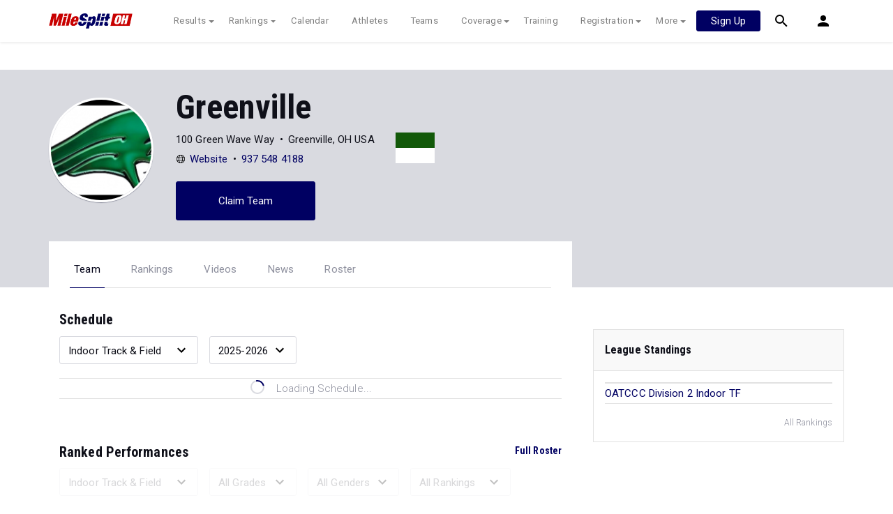

--- FILE ---
content_type: text/html; charset=UTF-8
request_url: https://oh.milesplit.com/teams/9708-greenville
body_size: 12454
content:
<!doctype html>
<html lang="en">
<head>
    <script src="https://cmp.osano.com/AzyWAQS5NWEEWkU9/eab0a836-8bac-45b1-8b3e-e92e57e669db/osano.js?language=en"></script>
<script src="https://www.flolive.tv/osano-flo.js" ></script>    <!-- Google Tag Manager -->
<script>(function(w,d,s,l,i){w[l]=w[l]||[];w[l].push({'gtm.start':
            new Date().getTime(),event:'gtm.js'});var f=d.getElementsByTagName(s)[0],
        j=d.createElement(s),dl=l!='dataLayer'?'&l='+l:'';j.async=true;j.src=
        'https://www.googletagmanager.com/gtm.js?id='+i+dl;f.parentNode.insertBefore(j,f);
    })(window,document,'script','dataLayer','GTM-M962P37');</script>
<!-- End Google Tag Manager -->    <title>Greenville - Roster</title>

    <!-- Meta Block -->
            <meta charset="utf-8">
        <meta http-equiv="Content-Type" content="text/html; charset=utf-8" />
        <meta name="application-name" content="Ohio MileSplit" />
        <meta name="MobileOptimized" content="width" />
        <meta name="HandheldFriendly" content="true" />
        <meta name="apple-mobile-web-app-capable" content="yes" />
        <meta name="apple-mobile-web-app-status-bar-style" content="black" />
        <meta name="apple-touch-fullscreen" content="YES" />
        <meta name="viewport" content="width=device-width,initial-scale=1.0,minimum-scale=1.0,minimal-ui" />
        <meta name="format-detection" content="telephone=no;address=no;email=no" />
        <meta name="inmobi-site-verification" content="d3ac33f46ed8e33a0b3afa297531f596" />

        <!-- Meta SEO Block -->
                                                            <meta name="keywords" content="Greenville,Greenville,OH,USA" />
                                        <!-- End Meta SEO Block -->

        <!-- Meta Social Block -->
                    <!-- Facebook/OpenGraph -->
            <meta property="fb:admins" content="506280686,508214191" />
            <meta property="fb:app_id" content="261198561567" />
            <meta property="fb:page_id" content="104136371855" />
            <meta property="og:site_name" content="Ohio MileSplit" />
            <meta property="og:type" content="profile" />
            <meta property="og:title" name="twitter:title" content="Greenville - Roster" />
                                        <meta property="og:image" name="twitter:image:src" content="https://assets.sp.milesplit.com/team_logos/9708?v=1" />
                        <!-- Twitter -->
            <meta name="twitter:card" content="summary">
            <meta name="twitter:site" content="@milesplit">
                <!-- End Meta Social Block -->
        <!-- End Meta Block -->

    <!-- Schema.org -->
                <script type="application/ld+json">{"@context":"https:\/\/schema.org","@type":"SportsTeam","name":"Greenville","sport":"Cross Country \/ Track & Field","address":"100 Green Wave Way Greenville, OH, USA","logo":"https:\/\/assets.sp.milesplit.com\/team_logos\/9708?v=1","url":"https:\/\/oh.milesplit.com\/teams\/9708-greenville"}</script>
        <!-- End Schema.org -->

    <link rel="canonical" href="https://oh.milesplit.com/teams/9708-greenville" />

    <!-- Icons -->
    <link href="https://assets.sp.milesplit.com/images/milesplit-favicon.png" rel="apple-touch-icon" />
    <link href="https://assets.sp.milesplit.com/images/milesplit-favicon.png" rel="shortcut icon" />
    <link rel="img_src" href="https://assets.sp.milesplit.com/images/milesplit-favicon.png" />

    <!-- Social/Sharing -->
    <link rel="publisher" href="https://plus.google.com/106335681194473166154" />

    <!-- CSS Block -->
                <link rel="stylesheet" href="https://css.sp.milesplit.com/style.css?build=20260115153858">
        <link rel="stylesheet" href="https://css.sp.milesplit.com/temp.css?build=20260115153858">
        <link rel="stylesheet" href="https://css.sp.milesplit.com/milesplit/recaptcha.css?build=20260115153858"/>
    
    <style>
        .data-row {
            padding: 0;
        }
    </style>
    <!-- End CSS Block -->

    <!-- Head Scripts Block -->
            <script src="https://code.jquery.com/jquery-3.3.1.min.js" integrity="sha256-FgpCb/KJQlLNfOu91ta32o/NMZxltwRo8QtmkMRdAu8=" crossorigin="anonymous"></script>
        <script src="https://stackpath.bootstrapcdn.com/bootstrap/4.4.1/js/bootstrap.bundle.min.js" integrity="sha384-6khuMg9gaYr5AxOqhkVIODVIvm9ynTT5J4V1cfthmT+emCG6yVmEZsRHdxlotUnm" crossorigin="anonymous"></script>
        <script src="https://www.recaptcha.net/recaptcha/enterprise.js?render=6LcfSNkjAAAAAEt-bQi1C9XVNfjQ8K_v-LXHecZj"></script>
        <!-- Google Analytics -->
        <script type="text/javascript">
            window.dataLayer = window.dataLayer || [];
            dataLayer.push ({
                'siteId'  : '36',
                'tld'     : 'com'
            });
        </script>

        <!-- Clarity -->
                    <script src="https://js.sp.milesplit.com/3rdparty/clarity.js?build=20260115153858"></script>
        
        <!-- Segment -->
        <script src="https://js.sp.milesplit.com/3rdparty/platform.js?build=20260115153858"></script>
        <script>
            !function(){var analytics=window.analytics=window.analytics||[];if(!analytics.initialize)if(analytics.invoked)window.console&&console.error&&console.error("Segment snippet included twice.");else{analytics.invoked=!0;analytics.methods=["trackSubmit","trackClick","trackLink","trackForm","pageview","identify","reset","group","track","ready","alias","debug","page","once","off","on","addSourceMiddleware","addIntegrationMiddleware","setAnonymousId","addDestinationMiddleware"];analytics.factory=function(e){return function(){var t=Array.prototype.slice.call(arguments);t.unshift(e);analytics.push(t);return analytics}};for(var e=0;e<analytics.methods.length;e++){var key=analytics.methods[e];analytics[key]=analytics.factory(key)}analytics.load=function(key,e){var t=document.createElement("script");t.type="text/javascript";t.async=!0;t.src="https://siop.flosports.tv/siop.js/v1/" + key + "/siop.min.js";;var n=document.getElementsByTagName("script")[0];n.parentNode.insertBefore(t,n);analytics._loadOptions=e};analytics._writeKey="r90fhunU3ddJmMaXcBYXLtAi2vkJHc5g";analytics._cdn="https://siop.flosports.tv";analytics.SNIPPET_VERSION="5.2.0";
                analytics.load("aNJHVzqtABqlCj8RMdLp4YsCVZ51nbs3");
                // Do identity call
                let rawSegmentIdentity = '';

                let userIdentity = false;
                if (rawSegmentIdentity){
                    userIdentity = JSON.parse(rawSegmentIdentity);
                }

                if (userIdentity) {
                    analytics.identify(
                        '',
                        userIdentity
                    );
                }
                // Do page call
                let args = ["Team - Home",{"browser":"Chrome","browser_version":"131.0.0.0","component":"App Component","device":"Desktop","device_brand":"Apple","node_id":9708,"node_type":"Team","page_category":"Team","subpage_category":"Home","paywall_present":1,"vertical":"MileSplit","site_id":15,"milesplit_site_id":"36","milesplit_site_code":"oh"}];
                if (args.length > 1) {
                    analytics.page(
                        args[0],
                        args[1]
                    );
                }
                else {
                    analytics.page();
                }
            }}();
        </script>
        <script src="https://js.sp.milesplit.com/drivefaze/segment.js?build=20260115153858"></script>

        <!-- cointoss -->
        <script src="https://js.sp.milesplit.com/drivefaze/cointoss.js?build=20260115153858"></script>

        <!-- Framework -->
        <script src="https://js.sp.milesplit.com/drivefaze/prereq.js?build=20260115153858"></script>
        <script src="https://js.sp.milesplit.com/drivefaze/core.js?build=20260115153858"></script>
        <script src="https://js.sp.milesplit.com/drivefaze/api.js?build=20260115153858"></script>
        <script src="https://js.sp.milesplit.com/drivefaze/modal.js?build=20260115153858"></script>
        <script type="text/javascript">
            var ads = {
                'ga': {
                    'send': {
                        'hitType'         : 'event',
                        'eventCategory'   : 'dfp',
                        'eventAction'     : 'Initializing',
                        'eventLabel'      : 'Hi',
                        'eventValue'      : 'Hi',
                        'hitCallBack'     : function() {
                            _DF_.log('DFP Callback');
                        }
                    }
                },
                'page': {"subdomain":"oh","module":"teams","moduleId":9708,"keywords":"","account":"NA"},
                'rules': []            };
            window.adData = ads;
        </script>


        <script src="https://js.sp.milesplit.com/drivefaze/pro/paywall.js?build=20260115153858"></script>


        <!-- Initialize site settings -->
        <script type="text/javascript">
            _DF_.init({
                subDomain: 'oh',
                rootDomain: 'milesplit.com',
                userName: '',
                userToken:'',
                userID: '',
                appName: 'MileSplit',
                appHash: 'd567c797a7c977aeed3fa4e0b6ecde62',
                siteId: '36',
                site: {"id":"36","subdomain":"oh","shorthand":"ohrunners","regionName":"Ohio","country":"USA","regionCode":"USA-OH","name":"Ohio MileSplit","baseUrl":"http:\/\/oh.milesplit.us","type":"state","contactName":"Mark Dwyer","contactEmail":"","twitterUser":"OHMileSplit","twitterToken":"2364996824-FtxlvqNQ2kVdOuWzi34qmUTOktFtR0Lypt6zxH2","twitterSecret":"MBcPQrtafhnJewqSr2wNQTDcnwe5n0ezKeRroh9a9n5yo","twitterWidgetId":"66898879","googlePlus":"","facebookPage":"www.facebook.com\/MileSplitOhio\/","instagramUser":"","standardsId":"2","districtWord":"District","regionWord":"Region","conferenceWord":"Conference","countyWord":"County","classificationWord":"Division","trackWord":"track & field","coversMs":"0","coversCollege":"1","indoor":"indoor","fieldUnits":"english","sports":"outdoor,indoor,cc,road","levels":"hs,college","hsBoysCc":"5000m","hsGirlsCc":"5000m","hsGirlsOutdoor":"100m,200m,400m,800m,1600m,3200m,100H,300H,4x100m,4x200m,4x400m,4x800m,S,D,LJ,HJ,PV","hsBoysOutdoor":"100m,200m,400m,800m,1600m,3200m,110H,300H,4x100m,4x200m,4x400m,4x800m,S,D,LJ,HJ,PV","hsGirlsIndoor":"60m,200m,400m,800m,1600m,3200m,60H,4x200m,4x400m,4x800m,HJ,LJ,PV,S,TJ,WT","hsBoysIndoor":"60m,200m,400m,800m,1600m,3200m,60H,4x200m,4x400m,4x800m,HJ,LJ,PV,S,TJ,WT","msBoysCc":"3200m","msGirlsCc":"3200m","msBoysOutdoor":"100m,200m,400m,800m,1600m,110H,200H,4x100m,4x200m,4x400m,4x800m,S,D,LJ,HJ,PV,100WC,400WC,SPWC","msGirlsOutdoor":"100m,200m,400m,800m,1600m,100H,200H,4x100m,4x200m,4x400m,4x800m,S,D,LJ,HJ,PV,100WC,400WC,SPWC","separateClassesByGender":"1","vacant":"0","stats":"1","subscriptionRankings":"1","subscriptionStats":"1","subscriptionAthletes":"1","rankingsOptions":"level,league,dual,hand,wind,grade","rankingsDefaultWind":"all","rankingsDefaultLocation":"all","rankingsDefaultMeetType":"all","rankingsShowPolarBear":"0","outdoorStartRankings":"0326","ccStartRankings":"0810","indoorStartRankings":"1207","outdoorStartCalendar":"0315","ccStartCalendar":"0615","indoorStartCalendar":"1117","frontPageHtml":"","redirectTo":"","mailchimpInterestId":"35","frontPageVideoPlayer":"1","managerId":"969220","state":"OH"},
                accounts: {"domain":"https:\/\/accounts.milesplit.com","apiDomain":"https:\/\/api30.milesplit.com","signup":"\/signup","join":"\/join","login":"\/login","loginSuper":"\/login\/super","forgot":"\/login\/forgot","logout":"\/logout","register":"\/register","account":"\/account\/information","editAccount":"\/settings\/edit","subscription":"\/account\/subscriptions"}
            });
        </script>
        <!-- End Head Scripts Block -->
</head>

<body class="body profile">
<!-- Google Tag Manager (noscript) -->
<noscript><iframe src="https://www.googletagmanager.com/ns.html?id=GTM-M962P37"
                  height="0" width="0" style="display:none;visibility:hidden"></iframe></noscript>
<!-- End Google Tag Manager (noscript) --><!-- Body Open Block -->
    
<!-- Header Block -->
        <header class="navbar-height">

                                                                                                <div class="navbar-wrap navbar-white">
        <div class="container">
            <nav class="navbar navbar-expand-lg">
                <button class="navbar-toggler collapsed" type="button" data-toggle="collapse" data-target="#navbarNav">
                    <span class="navbar-toggler-icon"></span>
                </button>
                <a href="/"
                   class="navbar-brand logo-oh"><span>Ohio MileSplit</span></a>
                <div class="collapse navbar-collapse" id="navbarNav">
                    <ul class="navbar-nav">
                        <li class="nav-item dropdown">
                            <a href="#" class="nav-link dropdown-toggle" data-toggle="dropdown">
                                Results
                            </a>
                            <div class="dropdown-menu">
                                <div class="container">
                                    <a class="dropdown-item" href="/results">
                                        Meet Results
                                    </a>
                                    <a class="dropdown-item" href="http://milesplit.live/overall">
                                        Live Results
                                    </a>
                                </div>
                            </div>
                        </li>
                        <li class="nav-item dropdown">
                            <a href="#" class="nav-link dropdown-toggle" data-toggle="dropdown">
                                Rankings
                            </a>
                            <div class="dropdown-menu">
                                <div class="container">
                                    <a class="dropdown-item" href="/rankings/flo50?year=2026&category=track">
                                        COROS MileSplit50
                                    </a>
                                    <a class="dropdown-item" href="/rankings/leaders/high-school-boys/cross-country">
                                        XC Lists</a>
                                    <a class="dropdown-item" href="/rankings/leaders/high-school-boys/indoor-track-and-field">
                                        Indoor Lists
                                    </a>
                                    <a class="dropdown-item" href="/rankings/leaders/high-school-boys/outdoor-track-and-field">
                                        Outdoor Lists
                                    </a>
                                    <a class="dropdown-item" href="/virtual-meets">
                                        Virtual Meets
                                    </a>
                                    <a class="dropdown-item" href="/teamscores">
                                        XC Team Scores
                                    </a>
                                    <a class="dropdown-item" href="/athletes/compare">
                                        Compare Athletes
                                    </a>
                                </div>
                            </div>
                        </li>
                        <li class="nav-item">
                            <a href="/calendar" class="nav-link">
                                Calendar
                            </a>
                        </li>
                        <li id="navAthletes" class="nav-item">
                            <a href="/athletes" class="nav-link">
                                Athletes
                            </a>
                        </li>
                                                    <li class="nav-item">
                                <a href="/teams" class="nav-link">
                                    Teams
                                </a>
                            </li>
                                                <li class="nav-item dropdown">
                            <a href="#" class="nav-link dropdown-toggle" data-toggle="dropdown">
                                Coverage
                            </a>
                            <div class="dropdown-menu">
                                <div class="container">
                                    <a class="dropdown-item" href="/photos">
                                        Photos
                                    </a>
                                    <a class="dropdown-item" href="/videos/meets">
                                        Videos
                                    </a>
                                    <a class="dropdown-item" href="/articles">
                                        Articles Archive
                                    </a>
                                    <a class="dropdown-item" href="/signings">
                                        College Commitments
                                    </a>
                                </div>
                            </div>
                        </li>
                        <li class="nav-item">
                            <a href="/training" class="nav-link">
                                Training
                            </a>
                        </li>
                        <li class="nav-item dropdown">
                            <a href="#" class="nav-link dropdown-toggle" data-toggle="dropdown">
                                Registration
                            </a>
                            <div class="dropdown-menu">
                                <div class="container">
                                    <a class="dropdown-item" href="/registration-landing">
                                        About
                                    </a>
                                    <a class="dropdown-item" href="/meet-creation">
                                        Setup Meet
                                    </a>
                                                                        <a class="dropdown-item" href="https://support.milesplit.com">
                                        FAQ/Help
                                    </a>
                                </div>
                            </div>
                        </li>
                        <li class="nav-item dropdown">
                            <a href="#" class="nav-link dropdown-toggle" data-toggle="dropdown">
                                More
                            </a>
                            <div class="dropdown-menu">
                                <div class="container">
                                    <a class="dropdown-item" href="https://www.boulderbibs.com/collections/milesplit" target="_blank">Bibs</a>
                                                                            <a class="dropdown-item" href="/timing">
                                            Timing Companies
                                        </a>
                                                                        <a class="dropdown-item" href="/calc">
                                        Conversion Calculator
                                    </a>
                                    <a class="dropdown-item" href="/racetab">
                                        RaceTab
                                    </a>
                                    <a class="dropdown-item" href="/network">
                                        MileSplit Network
                                    </a>

                                </div>
                            </div>
                        </li>
                    </ul>
                </div>

                                <nav id="navbarUpgradePill" class="navbarUpgradePill">
                    <div class="button">
                        <a href="/join">
                            <button class="btn btn-primary btn-s">Sign Up</button>
                        </a>
                    </div>
                </nav>
                
                <div id="navbarSearch" class="navbarSearch">
                    <a href="/search">
                        <div class="icon icon-search navbar-height"></div>
                    </a>
                </div>

                <div id="navbarAccount" class="navbarAccount dropdown">
                    <div class="icon icon-account navbar-height" data-toggle="dropdown">
                        <span>Account</span>
                    </div>
                    <div class="dropdown-menu">
                        <div class="container">
                                                            <a class="dropdown-item" href="/login?next=https%3A%2F%2Foh.milesplit.com%2Fteams%2F9708-greenville&ref=navbar">
                                    Log In
                                </a>
                                <a class="dropdown-item" href="/join?next=https%3A%2F%2Foh.milesplit.com%2Fteams%2F9708-greenville&ref=navbar">
                                    Sign Up
                                </a>
                                                    </div>
                    </div>
                </div>
            </nav>
        </div>
    </div>
</header>

<script type="text/javascript">
    new Drivefaze.Cointoss('mspt_3577_logged_out_upgrade_pill_v2', {
        variationId: ,
        toggleVariation: false
    });
</script>
<!-- End Header Block -->

<!-- Leaderboard Atf Ad Block -->
    <section class="advertisement-leaderboard">
    <div id="leaderboard_atf" class="advertisement"></div>
</section><!-- End Leaderboard Atf Ad Block -->

<!-- Post Header Block -->
    <section class="post-header">
        <section class="container container-jumbotron">
            <div class="row">
                <div class="col-md-12 col-lg-8">
                    <div class="jumbotron">
            <img class="avatar" src="https://assets.sp.milesplit.com/team_logos/9708?v=1" alt="Greenville">
        <section class="jumbotron-content">
        <h1>Greenville</h1>
        <div class="profile" style="display: flex;">
            <div class="info" style="margin-right: 30px;">
                                    <ul class="list-horizontal list-bullets">
                                                    <li class="align-horizontal">
                                                                                                    <span>100 Green Wave Way</span>
                                                            </li>
                                                    <li class="align-horizontal">
                                                                                                    <span>Greenville, OH USA</span>
                                                            </li>
                                            </ul>
                                    <ul class="list-horizontal list-bullets">
                                                    <li class="align-horizontal">
                                <svg xmlns="http://www.w3.org/2000/svg" class="icon icon-web" width="24" height="24" viewBox="0 0 24 24">
    <path d="M12 1.5C6.2 1.5 1.5 6.2 1.5 12S6.2 22.5 12 22.5 22.5 17.8 22.5 12 17.8 1.5 12 1.5zm8.2 6.4h-3.5c-.4-1.9-1-3.5-1.8-4.6 2.3.8 4.2 2.5 5.3 4.6zM15.7 12c0 1-.1 1.9-.2 2.7h-7c-.2-.8-.2-1.7-.2-2.7s.1-1.9.2-2.7h7.1c.1.8.1 1.7.1 2.7zM12 2.9c1.1 0 2.6 1.9 3.3 5.1H8.7c.7-3.3 2.2-5.1 3.3-5.1zm-2.9.4c-.8 1.2-1.4 2.8-1.8 4.6H3.8c1.1-2.1 3-3.8 5.3-4.6zM2.9 12c0-.9.1-1.9.4-2.7h3.8c-.1.9-.2 1.8-.2 2.7s.1 1.8.2 2.7H3.3c-.3-.8-.4-1.8-.4-2.7zm.9 4.1h3.5c.4 1.9 1 3.5 1.8 4.6-2.3-.8-4.2-2.5-5.3-4.6zm8.2 5c-1.1 0-2.6-1.9-3.3-5.1h6.6c-.7 3.3-2.2 5.1-3.3 5.1zm2.9-.4c.8-1.1 1.4-2.7 1.8-4.6h3.5c-1.1 2.1-3 3.8-5.3 4.6zm2-6c.1-.9.2-1.8.2-2.7s-.1-1.8-.2-2.7h3.8c.3.9.4 1.8.4 2.7s-.1 1.9-.4 2.7h-3.8z"/>
</svg>                                                                    <a href="http://www.gcswave.com">Website</a>
                                                            </li>
                                                    <li class="align-horizontal">
                                                                                                    <a href="tel:9375484188">937 548 4188</a>
                                                            </li>
                                            </ul>
                            </div>
            <div class="teamColors" style="width: 56px; margin-top: 4px;">
                <div style="background-color: #125909; height: 22px;"></div>
                <div style="background-color: #ffffff; height: 22px;"></div>
            </div>
        </div>
                                    <a href="https://oh.milesplit.com/teams/9708-greenville/claim" class="jumbotron-action btn btn-primary" rel="nofollow">Claim Team</a>
                        </section>
</div>
                </div>
            </div>
        </section>
        <section class="container container-navigation">
            <div class="row">
                <div class="col-md-12 col-lg-8">
                                        <nav class="navigation-profile">
    <ul class="navigation">
                    <li class="navigation-item active">
                <a class="navigation-link" href="https://oh.milesplit.com/teams/9708-greenville">Team</a>
            </li>
                    <li class="navigation-item">
                <a class="navigation-link" href="https://oh.milesplit.com/teams/9708-greenville/rankings">Rankings</a>
            </li>
                    <li class="navigation-item">
                <a class="navigation-link" href="https://oh.milesplit.com/teams/9708-greenville/videos">Videos</a>
            </li>
                    <li class="navigation-item">
                <a class="navigation-link" href="https://oh.milesplit.com/teams/9708-greenville/articles">News</a>
            </li>
                    <li class="navigation-item">
                <a class="navigation-link" href="https://oh.milesplit.com/teams/9708-greenville/roster">Roster</a>
            </li>
            </ul>
</nav>                </div>
            </div>
        </section>
    </section>
<!-- End Post Header Block -->

<!-- Page Block -->
    <div class="page container">
                                            <div class="row position-relative">
            <!-- Template Block -->
                            <main class="main col-sm-12 col-md-8" role="main">    <section>
        <h4>Schedule</h4>
        <div class="data-set-filters">
                        <div class="select-wrapper">
    <select
            id=scheduleSeason
            
            class="form-control "
                        
    >
                                            <option class="dropdown-item" value="indoor" selected >Indoor Track &amp; Field</option>
                                                <option class="dropdown-item" value="outdoor" >Outdoor Track &amp; Field</option>
                                                <option class="dropdown-item" value="cc" >Cross Country</option>
                            </select>
</div>                        <div class="select-wrapper">
    <select
            id=scheduleSeasonYear
            
            class="form-control "
                        
    >
                                            <option class="dropdown-item" value="2025" >2025-2026</option>
                                                <option class="dropdown-item" value="2024" >2024-2025</option>
                                                <option class="dropdown-item" value="2023" >2023-2024</option>
                                                <option class="dropdown-item" value="2022" >2022-2023</option>
                                                <option class="dropdown-item" value="2021" >2021-2022</option>
                                                <option class="dropdown-item" value="2020" >2020-2021</option>
                                                <option class="dropdown-item" value="2019" >2019-2020</option>
                                                <option class="dropdown-item" value="2018" >2018-2019</option>
                                                <option class="dropdown-item" value="2017" >2017-2018</option>
                                                <option class="dropdown-item" value="2016" >2016-2017</option>
                                                <option class="dropdown-item" value="2015" >2015-2016</option>
                            </select>
</div>        </div>
                <ul
        id=schedule
        class="data-set "
                    data-team-id="9708"
        >
                    <li class="data-row loading">
                    <div class="data-point w-100 d-flex justify-content-center">
                        <svg xmlns="http://www.w3.org/2000/svg" class="icon-animated icon-spinner" width="24" height="24" viewBox="0 0 24 24">
    <path class="icon-spinner-base" d="M12 20a8 8 0 0 1-8-8 8 8 0 0 1 8-8 8 8 0 0 1 8 8 8 8 0 0 1-8 8m0-18A10 10 0 0 0 2 12a10 10 0 0 0 10 10 10 10 0 0 0 10-10A10 10 0 0 0 12 2z"/>
    <path class="icon-spinner-top" d="M12 4V2A10 10 0 0 0 2 12h2a8 8 0 0 1 8-8z">
        <animateTransform attributeName="transform" attributeType="XML" dur="1s" from="0 12 12" repeatCount="indefinite" to="360 12 12" type="rotate"/>
    </path>
</svg>
                        <span class="ml-3 text-lighter">Loading Schedule...</span>
                    </div>
                </li>
            </ul>            </section>
    <section>
        <h4>Ranked Performances<a href="https://oh.milesplit.com/teams/9708-greenville/roster" class="link-bold float-right">Full Roster</a></h4>
                <div class="data-set-filters">
                        <div class="select-wrapper select-disabled">
    <select
            id=rankedPerformancesFilterSeason
            
            class="form-control "
                         disabled
    >
                                            <option class="dropdown-item" value="indoor" selected >Indoor Track &amp; Field</option>
                                                <option class="dropdown-item" value="outdoor" >Outdoor Track &amp; Field</option>
                                                <option class="dropdown-item" value="cc" >Cross Country</option>
                            </select>
</div>                                            <div class="select-wrapper d-none d-md-block select-disabled">
    <select
            id=rankedPerformancesFilterGrade
            
            class="form-control "
                         disabled
    >
                                            <option class="dropdown-item" value="" >All Grades</option>
                                                <option class="dropdown-item" value="2026" >2025-2026</option>
                                                <option class="dropdown-item" value="2027" >2026-2027</option>
                                                <option class="dropdown-item" value="2028" >2027-2028</option>
                                                <option class="dropdown-item" value="2029" >2028-2029</option>
                            </select>
</div>                                    <div class="select-wrapper d-none d-md-block select-disabled">
    <select
            id=rankedPerformancesFilterGender
            
            class="form-control "
                         disabled
    >
                                            <option class="dropdown-item" value="" selected >All Genders</option>
                                                <option class="dropdown-item" value="F" >Female</option>
                                                <option class="dropdown-item" value="M" >Male</option>
                            </select>
</div>                        <div class="select-wrapper select-disabled">
    <select
            id=rankedPerformancesFilterType
            
            class="form-control "
                         disabled
    >
                                            <option class="dropdown-item" value="" >All Rankings</option>
                                                <option class="dropdown-item" value="1" >Top Rankings</option>
                            </select>
</div>        </div>
                <div class="paywall-overlay-container paywall-active">
                <div class="paywall paywall-overlay">
        <span>To unlock all rankings, subscribe to</span>
        <svg xmlns="http://www.w3.org/2000/svg" xmlns:xlink="http://www.w3.org/1999/xlink" class="logo logo-milesplit"
     viewBox="0 0 760 200" width="400">
  <use class="logo-text-mile" xlink:href="/css/images/logo/sprite-ms-logos.svg#text-mile"/>
  <use class="logo-text-split" xlink:href="/css/images/logo/sprite-ms-logos.svg#text-split"/>
</svg>

        <a class="paywall-action btn btn-primary segment-tracked" href="/join?ref=team-9708-tab-roster&amp;next=https%3A%2F%2Foh.milesplit.com%2Fteams%2F9708-greenville" data-segment="{&quot;event_fired&quot;:&quot;Link Clicked&quot;,&quot;name&quot;:&quot;Team Profile&quot;}">
            Join Now
        </a>
        <span>Already a Pro member? <a href="/login?ref=team-9708-tab-roster&amp;next=https%3A%2F%2Foh.milesplit.com%2Fteams%2F9708-greenville">Log In</a></span>
    </div>
            <ul
        id=rankedPerformances
        class="data-set "
                    data-team-id="9708"
        >
                        <li class="data-row loading">
                        <div class="data-point w-100 d-flex justify-content-center">
                            <svg xmlns="http://www.w3.org/2000/svg" class="icon-animated icon-spinner" width="24" height="24" viewBox="0 0 24 24">
    <path class="icon-spinner-base" d="M12 20a8 8 0 0 1-8-8 8 8 0 0 1 8-8 8 8 0 0 1 8 8 8 8 0 0 1-8 8m0-18A10 10 0 0 0 2 12a10 10 0 0 0 10 10 10 10 0 0 0 10-10A10 10 0 0 0 12 2z"/>
    <path class="icon-spinner-top" d="M12 4V2A10 10 0 0 0 2 12h2a8 8 0 0 1 8-8z">
        <animateTransform attributeName="transform" attributeType="XML" dur="1s" from="0 12 12" repeatCount="indefinite" to="360 12 12" type="rotate"/>
    </path>
</svg>
                            <span class="ml-3 text-lighter">Loading Ranked Performances...</span>
                        </div>
                    </li>
                </ul>        </div>
            </section>
            <section id=topVideos class="media-block-group">
                        <header class="group-heading">
                <h4 class="group-title">Top Videos</h4>
                                    <a href="https://oh.milesplit.com/teams/9708-greenville/videos" class="link-bold">More Videos</a>
                            </header>
                <section class="group-container">
                                    <div class="media-block" data-id=781634>
    <div class="media-block-hero" title="High School Boys Division 200m Finals Section 4">
                  <img class="media-block-thumb" src="" alt="">                      <div class="video-detail">
                <svg xmlns="http://www.w3.org/2000/svg" class="icon icon-media icon-play-right" width="24" height="24" viewBox="0 0 24 24">
    <path d="M0 0h24v24H0z"/>
    <path class="icon-play" d="M16.87 13a1 1 0 0 0 .34-1.37 1 1 0 0 0-.34-.33L9.63 6.9a1 1 0 0 0-1.35.4 1 1 0 0 0-.12.45v8.5a1 1 0 0 0 1 1 .89.89 0 0 0 .45-.12z"/>
</svg>
                <span class="video-length">00:53</span>
            </div>
            </div>
    <div class="media-block-detail">
        <h5 class="block-title text-bold">
                            High School Boys Division 200m Finals Section 4...
                    </h5>
                    <p class="block-date text-small text-lighter">
                <time datetime="2026-01-12">Jan 12, 2026</time>
            </p>
                    </div>
</div>                            <div class="media-block" data-id=781544>
    <div class="media-block-hero" title="High School Boys Division 200m Finals Section 4">
                  <img class="media-block-thumb" src="" alt="">                      <div class="video-detail">
                <svg xmlns="http://www.w3.org/2000/svg" class="icon icon-media icon-play-right" width="24" height="24" viewBox="0 0 24 24">
    <path d="M0 0h24v24H0z"/>
    <path class="icon-play" d="M16.87 13a1 1 0 0 0 .34-1.37 1 1 0 0 0-.34-.33L9.63 6.9a1 1 0 0 0-1.35.4 1 1 0 0 0-.12.45v8.5a1 1 0 0 0 1 1 .89.89 0 0 0 .45-.12z"/>
</svg>
                <span class="video-length">00:53</span>
            </div>
            </div>
    <div class="media-block-detail">
        <h5 class="block-title text-bold">
                            High School Boys Division 200m Finals Section 4...
                    </h5>
                    <p class="block-date text-small text-lighter">
                <time datetime="2026-01-11">Jan 11, 2026</time>
            </p>
                    </div>
</div>                            <div class="media-block" data-id=781525>
    <div class="media-block-hero" title="High School Girls Division 60m Prelims Heat 5">
                  <img class="media-block-thumb" src="" alt="">                      <div class="video-detail">
                <svg xmlns="http://www.w3.org/2000/svg" class="icon icon-media icon-play-right" width="24" height="24" viewBox="0 0 24 24">
    <path d="M0 0h24v24H0z"/>
    <path class="icon-play" d="M16.87 13a1 1 0 0 0 .34-1.37 1 1 0 0 0-.34-.33L9.63 6.9a1 1 0 0 0-1.35.4 1 1 0 0 0-.12.45v8.5a1 1 0 0 0 1 1 .89.89 0 0 0 .45-.12z"/>
</svg>
                <span class="video-length">00:12</span>
            </div>
            </div>
    <div class="media-block-detail">
        <h5 class="block-title text-bold">
                            High School Girls Division 60m Prelims Heat 5...
                    </h5>
                    <p class="block-date text-small text-lighter">
                <time datetime="2026-01-11">Jan 11, 2026</time>
            </p>
                    </div>
</div>                        </section>
</section>                <section  class="media-block-group">
                        <header class="group-heading">
                <h4 class="group-title">Top Articles</h4>
                                    <a href="https://oh.milesplit.com/teams/9708-greenville/articles" class="link-bold">More News</a>
                            </header>
                <section class="group-container">
                                    <div class="media-block" >
    <div class="media-block-hero" title="Most Impressive Ohio Girls Indoor T&amp;F Marks This Past Week: Jan. 5-11">
                 <a href="/articles/402543/most-impressive-ohio-girls-indoor-tandf-marks-this-past-week-jan-5-11"> <img class="media-block-thumb" src="https://d193frjqb908ar.cloudfront.net/[base64]?Expires=1926351876&amp;Signature=gB~o1QQFHMT7JRWugli72fRcCXBL1qfqJ8Q9Rq6MLZzdcvsY8G-MCgWdiWrR2cWpzzmSUMZU24aXWgIMVx2BOBnjj3hCkV29HCD7J-B6mBqTfBwoojzGvPTPQ4FOMV4bgqqiSqbILpVqEocZiUsbujbPi27H6WR3q~xH2GHHe-oXobyjoJeTrTbGdCJA1VbRmaeHSawkClhiT9tGhZRnLig5wFtiBIOQZKMXDn5yaLdD6EkesLJWLgvtV0GwANjkQtetdFfFrucj9ltEAGjzYoZpcZ78Sd-JeWMw7LRmgNKYAH5tWsOgKZoyQUOlpLSNtK~MFfpzPC7z5CGsWzbPEQ__&amp;Key-Pair-Id=APKAJT7QBXJV435KU6MQ" alt=""> </a>             </div>
    <div class="media-block-detail">
        <h5 class="block-title text-bold">
                            <a href="/articles/402543/most-impressive-ohio-girls-indoor-tandf-marks-this-past-week-jan-5-11">Most Impressive Ohio Girls Indoor T&amp;F Marks This Past Week: ...</a>
                    </h5>
                    <p class="block-date text-small text-lighter">
                <time datetime="2026-01-12">Jan 12, 2026</time>
            </p>
                            <p class="block-description">Ranking the top performances produced by Ohio-based girls last week....</p>
            </div>
</div>                            <div class="media-block" >
    <div class="media-block-hero" title="Most Impressive Ohio Boys Indoor T&amp;F Marks This Season: Jan. 6">
                 <a href="/articles/402043/most-impressive-ohio-boys-indoor-tandf-marks-this-season-jan-6"> <img class="media-block-thumb" src="https://d193frjqb908ar.cloudfront.net/[base64]?Expires=1926351876&amp;Signature=Q4DjarOLNAod0-3zAgTpciOPoUYRlfKYXc0A1wQZUWlRhusRjk8EoRUUy4cz3QH5NLdjGHnF-6KM5tBA1y1xvFN6YibyKcoVzWNcFESZsX5N6ZPakU2bJrAjrSMUEOtPIY7jg9ymZn23hI9wx~InTxf8nDa1hyhx9s4EYwos7t1Y0zhvUDKaGDSc7c~ba9p3BYjFVicmQu55qrzd0Gzo0PADavi2O7U17VgMNepgIZ6GqLuOc-jfFiqNIcwd97fyko16~F06dhKufykvr1l-YlIxWOMgU7RPI2NhbSRfR3TrMcjdaxxMbncxujBpyC8f5wYo2E0fM39AOLo4jy3Bqg__&amp;Key-Pair-Id=APKAJT7QBXJV435KU6MQ" alt=""> </a>             </div>
    <div class="media-block-detail">
        <h5 class="block-title text-bold">
                            <a href="/articles/402043/most-impressive-ohio-boys-indoor-tandf-marks-this-season-jan-6">Most Impressive Ohio Boys Indoor T&amp;F Marks This Season: Jan....</a>
                    </h5>
                    <p class="block-date text-small text-lighter">
                <time datetime="2026-01-06">Jan 06, 2026</time>
            </p>
                            <p class="block-description">Ranking the top performances produced by Ohio boys during the 2026 Indoor Season....</p>
            </div>
</div>                            <div class="media-block" >
    <div class="media-block-hero" title="Most Impressive Ohio Senior Boys Indoor T&amp;F Marks This Season: Jan. 6">
                 <a href="/articles/402045/most-impressive-ohio-senior-boys-indoor-tandf-marks-this-season-jan-6"> <img class="media-block-thumb" src="https://d193frjqb908ar.cloudfront.net/[base64]?Expires=1926351876&amp;Signature=QoPkCs4aBV6Von4LGS4NQDAQUqLNBB8VGxf5GKCZe2scnlncxOxWBsPtdeQGLyB6emWxnTdKjNgLfQdHd6SWfRw1He74Nb7~YaZXruJVWX3Ctr3xhNsJr2QWfNtB7H3Yar4~bJy7UhqhUcYTdguHQhzPTx023l41jHXK~hOzTETBsAKmAqzmc1uaG-RidAKKz2eApjVIddicgRyNZaYDvU5wQRclMvSwggaehcW9uEWkHOpu38RM1PRKl-TVRp4HUfnjf8f1U2B51m4aVlpBfJieafj3F7yy8Qa21vgKldjOhy7vYhIy4GZ5rTXPR2kEmDdSZy2f~mpXj5fgvudpeA__&amp;Key-Pair-Id=APKAJT7QBXJV435KU6MQ" alt=""> </a>             </div>
    <div class="media-block-detail">
        <h5 class="block-title text-bold">
                            <a href="/articles/402045/most-impressive-ohio-senior-boys-indoor-tandf-marks-this-season-jan-6">Most Impressive Ohio Senior Boys Indoor T&amp;F Marks This Seaso...</a>
                    </h5>
                    <p class="block-date text-small text-lighter">
                <time datetime="2026-01-06">Jan 06, 2026</time>
            </p>
                            <p class="block-description">Ranking the top performances produced by Ohio senior class boys during the 2026 Indoor Seaso...</p>
            </div>
</div>                        </section>
</section>    </main>
    <aside class="sidebar sidebar-right sidebar-stalker col-sm-12 col-md-4">    <section class="advertisement-rectangle">
    <div id="rectangle_atf" class="advertisement"></div>
</section>
        
        <section class="widget  ">
            <header class="widget-header">
            <h5 class="widget-title">League Standings</h5>
        </header>
        <section class="widget-body">
                    <ul
        id=widget-league-standings
        class="data-set mb-0 border-top-0"
        >
                                                                            <li class="data-row">
                                <div class="data-point w-100">
                                    <a href="https://oh.milesplit.com/rankings/leaders/high-school-girls/indoor-track-and-field?league=6943"></a>
                                </div>
                            </li>
                                                    <li class="data-row">
                                <div class="data-point w-100">
                                    <a href="https://oh.milesplit.com/rankings/leaders/high-school-girls/indoor-track-and-field?league=8931"></a>
                                </div>
                            </li>
                                                    <li class="data-row">
                                <div class="data-point w-100">
                                    <a href="https://oh.milesplit.com/rankings/leaders/high-school-girls/indoor-track-and-field?league=9237">OATCCC Division 2 Indoor TF</a>
                                </div>
                            </li>
                                                            </ul>            </section>
            <footer class="widget-footer">
            <a href="https://oh.milesplit.com/teams/9708-greenville/rankings">All Rankings</a>
        </footer>
    </section>                    <section class="advertisement-rectangle">
    <div id="rectangle_btf" class="advertisement"></div>
</section></aside>
            <!-- End Template Block -->
        </div>
    </div>
<!-- End Page Block -->

<!-- Pre Footer Block -->
<!-- End Pre Footer Block -->

<!-- Leaderboard Btf Ad Block -->
<!-- End Leaderboard Btf Ad Block -->

<!-- Footer Block -->
    <footer class="footer footer-primary">
    <div class="container">
        <svg xmlns="http://www.w3.org/2000/svg" xmlns:xlink="http://www.w3.org/1999/xlink" class="logo logo-milesplit"
     viewBox="0 0 760 200" width="400">
  <use class="logo-text-mile" xlink:href="/css/images/logo/sprite-ms-logos.svg#text-mile"/>
  <use class="logo-text-split" xlink:href="/css/images/logo/sprite-ms-logos.svg#text-split"/>
</svg>

        <ul class="navigation list-bullets">
            <li>
                <div class="copyright">&copy;2026 FloSports Inc.</div>
            </li>
                        <li>
                <div class="editor">Senior Editor: <strong><a class="navigation-link" href="mailto:">Mark Dwyer</a></strong>
                </div>
            </li>
                    </ul>
        <ul class="navigation list-bullets">
            <li class="navigation-item">
                <a class="navigation-link" href="https://support.milesplit.com">Contact Us</a>
            </li>
            <li class="navigation-item">
                <a class="navigation-link" href="https://www.flosports.tv/privacy-policy/">Privacy Policy</a>
            </li>
            <li class="navigation-item">
                <a class="navigation-link" href="https://www.flosports.tv/terms-of-service/">Terms of Use</a>
            </li>
            <li class="navigation-item">
                <a class="navigation-link" href="#" id="cookiePref" onclick="">Cookie Preferences / Do Not Sell or Share My Personal Information</a>
            </li>
        </ul>
    </div>
    <p class="page-speed" data-cachekey="" data-environment="Production"
       hidden>
        Generated by 10.1.2.245        fresh in 516 milliseconds
    </p>
</footer>
<!-- End Footer Block -->

<!-- Body Close Block -->
    <section class="advertisement-leaderboard-mobile advertisement-adhesion d-md-none">
    <div id="div-gpt-ad-1579202155582-0" class="advertisement"></div>
</section><!-- End Body Close Block -->

<!-- Block Footer Scripts -->
            <script>
    $(document).ready(function () {
        $(document).on("click", '#cookiePref', function (e) {
            e.preventDefault();
            Osano.cm.showDrawer('osano-cm-dom-info-dialog-open')
        })
    })
</script>    <script type="text/javascript" src="https://js.sp.milesplit.com/drivefaze/common.js?build=20260115153858"></script>

        <script src="https://cdnjs.cloudflare.com/ajax/libs/handlebars.js/4.7.7/handlebars.runtime.min.js" integrity="sha512-1JsLHOJ3aKKxY96SA64yDTGQXo46wjivsGj6LiZGQaz0V6cGpGjfFOm1fnH9WkNwf8FFaIU8jVrvAjSESKESww==" crossorigin="anonymous" referrerpolicy="no-referrer"></script>
    <script src="https://js.sp.milesplit.com/ms18/teams/handlebarTemplates.js?build=20260115153858"></script>
    <script src="https://js.sp.milesplit.com/ms18/teams/sidebar.js?build=20260115153858"></script>

        <script src="https://js.sp.milesplit.com/drivefaze/modal/video.js?build=20260115153858"></script>
    <script src="https://js.sp.milesplit.com/ms18/teams/index.js?build=20260115153858"></script>
        <script type="text/javascript">
        $('#topVideos').find('.media-block').click(function(e) {
            var videoTitle = $(this).find('.block-title').text().trim();
            var src = '/videos/embed/'+$(this).data('id')+'?autoplay=true';
            new Drivefaze.Modals.Video(
                'videoModal',
                videoTitle,
                { src: src }
            ).init();
        });
    </script>
<!-- End Block Footer Scripts -->
</body>
</html>


--- FILE ---
content_type: application/javascript; charset=utf-8
request_url: https://fundingchoicesmessages.google.com/f/AGSKWxWxd647B4kl-Wri-lce6rOlXSFHawfwXhlbHLKwVdlM79JDTf7eWZ6_z-F9B8xYAKfLHXbtEmr9TeRZ94jfVjrWbr7_FYHwuKh2TEIQxqF7s0TOaL3wsqGch6lTAwdO7qQIXsCKVg==?fccs=W251bGwsbnVsbCxudWxsLG51bGwsbnVsbCxudWxsLFsxNzY4NTg1NDgwLDIwNzAwMDAwMF0sbnVsbCxudWxsLG51bGwsW251bGwsWzddXSwiaHR0cHM6Ly9vaC5taWxlc3BsaXQuY29tL3RlYW1zLzk3MDgtZ3JlZW52aWxsZSIsbnVsbCxbWzgsIk05bGt6VWFaRHNnIl0sWzksImVuLVVTIl0sWzE5LCIyIl0sWzE3LCJbMF0iXSxbMjQsIiJdLFsyOSwiZmFsc2UiXV1d
body_size: -212
content:
if (typeof __googlefc.fcKernelManager.run === 'function') {"use strict";this.default_ContributorServingResponseClientJs=this.default_ContributorServingResponseClientJs||{};(function(_){var window=this;
try{
var OH=function(a){this.A=_.t(a)};_.u(OH,_.J);var PH=_.Zc(OH);var QH=function(a,b,c){this.B=a;this.params=b;this.j=c;this.l=_.F(this.params,4);this.o=new _.bh(this.B.document,_.O(this.params,3),new _.Og(_.Ok(this.j)))};QH.prototype.run=function(){if(_.P(this.params,10)){var a=this.o;var b=_.ch(a);b=_.Jd(b,4);_.gh(a,b)}a=_.Pk(this.j)?_.Xd(_.Pk(this.j)):new _.Zd;_.$d(a,9);_.F(a,4)!==1&&_.H(a,4,this.l===2||this.l===3?1:2);_.Dg(this.params,5)&&(b=_.O(this.params,5),_.fg(a,6,b));return a};var RH=function(){};RH.prototype.run=function(a,b){var c,d;return _.v(function(e){c=PH(b);d=(new QH(a,c,_.A(c,_.Nk,2))).run();return e.return({ia:_.L(d)})})};_.Rk(8,new RH);
}catch(e){_._DumpException(e)}
}).call(this,this.default_ContributorServingResponseClientJs);
// Google Inc.

//# sourceURL=/_/mss/boq-content-ads-contributor/_/js/k=boq-content-ads-contributor.ContributorServingResponseClientJs.en_US.M9lkzUaZDsg.es5.O/d=1/exm=kernel_loader,loader_js_executable/ed=1/rs=AJlcJMzanTQvnnVdXXtZinnKRQ21NfsPog/m=web_iab_tcf_v2_signal_executable
__googlefc.fcKernelManager.run('\x5b\x5b\x5b8,\x22\x5bnull,\x5b\x5bnull,null,null,\\\x22https:\/\/fundingchoicesmessages.google.com\/f\/AGSKWxWVGNqcVWuwO8QNIYj39-3xQEnLcgtUvEeK_Yp1XDj8Ke-KkYZeWIYGlmBp7hSd3FFwqTtsGI-pW8IIrunRkA6O9GyiZWGwIrQxTQwL816i8yv1A6Fb3o5i_MYd-4pU_CJalwxFgg\\\\u003d\\\\u003d\\\x22\x5d,null,null,\x5bnull,null,null,\\\x22https:\/\/fundingchoicesmessages.google.com\/el\/AGSKWxVsQVO-LfyPrWbm2o5GW55a0d6WY_UBT8Oe6kU8Sjn1bKkOG0wyvCk8XggWX7GykoBh9bGxRQvyc4NVx0dhIW_IcMRo7EU24NvunNUCRzC7JFfARtrO__end8osnvwlX7WPqqY7kg\\\\u003d\\\\u003d\\\x22\x5d,null,\x5bnull,\x5b7\x5d\x5d\x5d,\\\x22milesplit.com\\\x22,1,\\\x22en\\\x22,null,null,null,null,1\x5d\x22\x5d\x5d,\x5bnull,null,null,\x22https:\/\/fundingchoicesmessages.google.com\/f\/AGSKWxVZt3kQGSN4jd5kZpPvdNFz4FzfrrpI68TNiZV73_Bt8vzXB8wbW7h6C1AyL6ZwbF5QSr-xKYMhsZzcxxog4klNZfJuJehlz0UYWLwbMP8vC2g7MuPdyRAQmKHUkU3Vdhj4mv9QYw\\u003d\\u003d\x22\x5d\x5d');}

--- FILE ---
content_type: application/javascript; charset=utf-8
request_url: https://fundingchoicesmessages.google.com/f/AGSKWxUZNorMleAlGKNTKpq6pjrt82tdGlRg45kSMRjELuYdXhsMA3TzGDquAXJwfiT9XRxjipGqNuZVk4zAzs2aO3bbQTli6nKJPtnP-hLgla4uhCvqBi7tTljeb0SgHeE6Xsvw8yjrIES8_wETi-x6BoSaC-3h1eaAyBhcS4Z-G4Wa1QT2UIgX7-bODD2X/_/adreplace728x90./msn-exo-/radioadembedgenre.?q=ads_/ad_notice.
body_size: -1291
content:
window['bff279b4-b8ef-4b22-8950-5f100eff42fc'] = true;